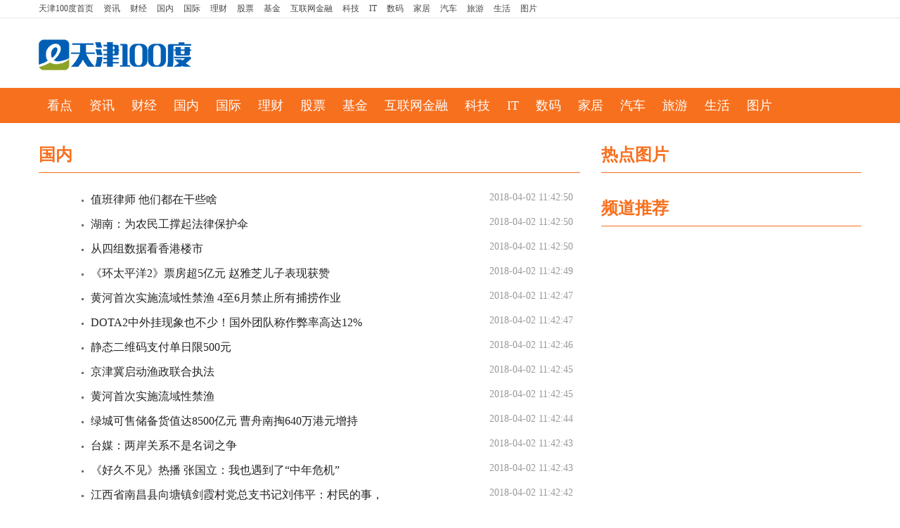

--- FILE ---
content_type: text/html
request_url: http://www.tj.china100.cc/guonei/
body_size: 3345
content:
<!DOCTYPE html>
<html>

    <head>
        <title>国内_天津100°</title>
        <meta http-equiv="Content-Type" content="text/html; charset=utf-8" />
        <meta name="keywords" content="天津100°" />
        <meta name="description" content="天津100°" />
        <meta name="viewport" content="width=device-width, initial-scale=1.0">
        <meta http-equiv="Content-Type" content="text/html; charset=utf-8" />
        <meta http-equiv="X-UA-Compatible" content="IE=edge,chrome=1"/>

        <meta name="applicable-device" content="pc,mobile">
        <meta name="MobileOptimized" content="width"/>
        <meta name="HandheldFriendly" content="true"/>
        <meta baidu-gxt-verify-token="d3d661269f92c5af2990bd8f3aba88a9">
        <link href="/static/css/bootstrap.min.css" rel="stylesheet" media="screen">
        <link href="/static/css/bootstrap-responsive.css" rel="stylesheet">
        <link href="/static/css/base.css" rel="stylesheet">
        <link href="/static/css/nav.css" rel="stylesheet">
        <link href="/static/css/lib1.css" rel="stylesheet">
        <link href="/static/css/titleBar.css" rel="stylesheet">
<!---->
		<script src="/static/js/uaredirect.js" type="text/javascript"></script>
<SCRIPT type=text/javascript>uaredirect("http://m.tj.china100.cc/guonei/");</SCRIPT>
		<!-- Start Alexa Certify Javascript -->
		<script type="text/javascript">
		_atrk_opts = { atrk_acct:"Ta+Mm1a4KM+2T3", domain:"qianlong.com",dynamic: true};
		(function() { var as = document.createElement('script'); as.type = 'text/javascript'; as.async = true; as.src = "https://d31qbv1cthcecs.cloudfront.net/atrk.js"; var s = document.getElementsByTagName('script')[0];s.parentNode.insertBefore(as, s); })();
		</script>
		<link rel="icon" href="/static/images/favicon.ico" type="image/x-icon"/>


		<noscript><img src="https://d5nxst8fruw4z.cloudfront.net/atrk.gif?account=Ta+Mm1a4KM+2T3" style="display:none" height="1" width="1" alt="" /></noscript>
		<!-- End Alexa Certify Javascript -->  
        <link href="/static/css/commMore.css" rel="stylesheet">
    </head>
	<style>
	 .list16 li img{
						 width:181px;
						 height:103px;
						 }
	</style>
    <body>
    <div class="widget_header">
        

        <!--start channelNav Nav-->
        <div id="channelNav">
            <div class="container">
                <div class="navbar">
                    <div class="navbar-inner">

                        <ul class="nav">
                              <li><a href="http://www.tj.china100.cc/" style="padding-left:0;"><span
                                    class="hidden-phone">天津100度</span>首页<span class="hidden-phone"></span></a>
                            </li>
                            <li><a href="http://www.tj.china100.cc/zixun/">资讯</a></li>
                            <li><a href="http://www.tj.china100.cc/caijing/">财经</a></li>
                            <li class="hidden-phone noMain"><a href="http://www.tj.china100.cc/guonei/">国内</a></li>
                            <li class="hidden-phone noMain"><a href="http://www.tj.china100.cc/guoji/">国际</a></li>
                            <li class="hidden-phone noMain"><a href="http://www.tj.china100.cc/licai/">理财</a></li>
                            <li class="hidden-phone noMain"><a href="http://www.tj.china100.cc/gupiao/">股票</a></li>
                            <li class="hidden-phone noMain"><a href="http://www.tj.china100.cc/jijin/">基金</a></li>
                            <li class="hidden-phone noMain"><a href="http://www.tj.china100.cc/hulianwangjinrong/">互联网金融</a></li>
                            <li class="hiddenSmall hidden-phone noMain"><a href="http://www.tj.china100.cc/keji/">科技</a></li>
                            <li class="hidden-phone noMain"><a href="http://www.tj.china100.cc/it/">IT</a></li>
                            <li class="hidden-phone noMain"><a href="http://www.tj.china100.cc/shuma/">数码</a></li>
                            <li class="hiddenSmall hidden-phone noMain"><a href="http://www.tj.china100.cc/jiaju/">家居</a></li>
                            <li class="nplsmall hidden-phone noMain"><a href="http://www.tj.china100.cc/qiche/">汽车</a></li>
                            <li class="hidden-phone noMain"><a href="http://www.tj.china100.cc/lvyou/">旅游</a></li>
                            <li class="hidden-phone noMain"><a href="http://www.tj.china100.cc/shenghuo/">生活</a></li>
                            <li class="hidden-phone noMain"><a href="http://www.tj.china100.cc/tupian/">图片</a></li>
                        </ul>

                    </div>
                </div>
            </div>
        </div>
        <!--end channelNav Nav-->

        <!--start logo-->
        <div class="container" id="topbnr">
            <div class="row">
                <div class="span4" style="width:300px;">
                    <div class="logoTank">
                        <a href="http://www.tj.china100.cc/"><img class="channelLogo" src="/static/images/logot.png" alt=""></a>
                    </div>
                </div>
                <div class="span8  hidden-phone">
                    <div class="bnrTank">
                       <!--广告开始-->
												 <!--广告结束-->



                    </div>
                </div>
            </div>
            <!--end row-->
        </div>
        <!--end logo-->

        <!--start local Nav-->
        <div id="localNav">
            <div class="container">
                <div class="row">
                    <div class="span12  hidden-phone">
                        <div class="navbar">
                            <div class="navbar-inner">
                                 <ul class="nav">
																								 <li><a href="http://www.tj.china100.cc/kandian/">看点</a></li>
                                								 <li><a href="http://www.tj.china100.cc/zixun/">资讯</a></li>
                                								 <li><a href="http://www.tj.china100.cc/caijing/">财经</a></li>
                                								 <li><a href="http://www.tj.china100.cc/guonei/">国内</a></li>
                                								 <li><a href="http://www.tj.china100.cc/guoji/">国际</a></li>
                                								 <li><a href="http://www.tj.china100.cc/licai/">理财</a></li>
                                								 <li><a href="http://www.tj.china100.cc/gupiao/">股票</a></li>
                                								 <li><a href="http://www.tj.china100.cc/jijin/">基金</a></li>
                                								 <li><a href="http://www.tj.china100.cc/hulianwangjinrong/">互联网金融</a></li>
                                								 <li><a href="http://www.tj.china100.cc/keji/">科技</a></li>
                                								 <li><a href="http://www.tj.china100.cc/it/">IT</a></li>
                                								 <li><a href="http://www.tj.china100.cc/shuma/">数码</a></li>
                                								 <li><a href="http://www.tj.china100.cc/jiaju/">家居</a></li>
                                								 <li><a href="http://www.tj.china100.cc/qiche/">汽车</a></li>
                                								 <li><a href="http://www.tj.china100.cc/lvyou/">旅游</a></li>
                                								 <li><a href="http://www.tj.china100.cc/shenghuo/">生活</a></li>
                                								 <li><a href="http://www.tj.china100.cc/tupian/">图片</a></li>
                                								                            </ul>
                            </div>
                        </div>
                    </div>
                </div>
            </div>
        </div>
        <!--end local Nav-->
    </div>
    <!--end widget_header-->
        
        <div class="container">
            <div class="row part1">
                <div class="span8" id="mainContent">
                    <h3 class="titleBar2 blue">
                        <div class="red"><span>国内</span></div>
                    </h3>
                    
                    <ul class="list6">
                       													<li>
								<a href="http://www.tj.china100.cc/guonei/2018/0402/117.html" title="值班律师&nbsp;他们都在干些啥" target="_blank">值班律师&nbsp;他们都在干些啥</a><span class="date">2018-04-02 11:42:50</span>
							</li>
						 							<li>
								<a href="http://www.tj.china100.cc/guonei/2018/0402/116.html" title="湖南：为农民工撑起法律保护伞" target="_blank">湖南：为农民工撑起法律保护伞</a><span class="date">2018-04-02 11:42:50</span>
							</li>
						 							<li>
								<a href="http://www.tj.china100.cc/guonei/2018/0402/115.html" title="从四组数据看香港楼市" target="_blank">从四组数据看香港楼市</a><span class="date">2018-04-02 11:42:50</span>
							</li>
						 							<li>
								<a href="http://www.tj.china100.cc/guonei/2018/0402/114.html" title="《环太平洋2》票房超5亿元&nbsp;赵雅芝儿子表现获赞" target="_blank">《环太平洋2》票房超5亿元&nbsp;赵雅芝儿子表现获赞</a><span class="date">2018-04-02 11:42:49</span>
							</li>
						 							<li>
								<a href="http://www.tj.china100.cc/guonei/2018/0402/112.html" title="黄河首次实施流域性禁渔&nbsp;4至6月禁止所有捕捞作业" target="_blank">黄河首次实施流域性禁渔&nbsp;4至6月禁止所有捕捞作业</a><span class="date">2018-04-02 11:42:47</span>
							</li>
						 							<li>
								<a href="http://www.tj.china100.cc/guonei/2018/0402/111.html" title="DOTA2中外挂现象也不少！国外团队称作弊率高达12%" target="_blank">DOTA2中外挂现象也不少！国外团队称作弊率高达12%</a><span class="date">2018-04-02 11:42:47</span>
							</li>
						 							<li>
								<a href="http://www.tj.china100.cc/guonei/2018/0402/110.html" title="静态二维码支付单日限500元" target="_blank">静态二维码支付单日限500元</a><span class="date">2018-04-02 11:42:46</span>
							</li>
						 							<li>
								<a href="http://www.tj.china100.cc/guonei/2018/0402/108.html" title="京津冀启动渔政联合执法" target="_blank">京津冀启动渔政联合执法</a><span class="date">2018-04-02 11:42:45</span>
							</li>
						 							<li>
								<a href="http://www.tj.china100.cc/guonei/2018/0402/107.html" title="黄河首次实施流域性禁渔" target="_blank">黄河首次实施流域性禁渔</a><span class="date">2018-04-02 11:42:45</span>
							</li>
						 							<li>
								<a href="http://www.tj.china100.cc/guonei/2018/0402/105.html" title="绿城可售储备货值达8500亿元&nbsp;曹舟南掏640万港元增持" target="_blank">绿城可售储备货值达8500亿元&nbsp;曹舟南掏640万港元增持</a><span class="date">2018-04-02 11:42:44</span>
							</li>
						 							<li>
								<a href="http://www.tj.china100.cc/guonei/2018/0402/104.html" title="台媒：两岸关系不是名词之争" target="_blank">台媒：两岸关系不是名词之争</a><span class="date">2018-04-02 11:42:43</span>
							</li>
						 							<li>
								<a href="http://www.tj.china100.cc/guonei/2018/0402/103.html" title="《好久不见》热播&nbsp;张国立：我也遇到了“中年危机”" target="_blank">《好久不见》热播&nbsp;张国立：我也遇到了“中年危机”</a><span class="date">2018-04-02 11:42:43</span>
							</li>
						 							<li>
								<a href="http://www.tj.china100.cc/guonei/2018/0402/101.html" title="江西省南昌县向塘镇剑霞村党总支书记刘伟平：村民的事，" target="_blank">江西省南昌县向塘镇剑霞村党总支书记刘伟平：村民的事，</a><span class="date">2018-04-02 11:42:42</span>
							</li>
						 					                  
						 
						</ul>

					<!-- 分页 -->
					<div class="pagination pagination-centered">
						<ul>
						<li></li>  
						 </ul>
					</div><!-- @end 分页 -->


               </div>
                <div class="span4 hidden-phone" id="sideBar">
                    <div id="commBlock1">
                      <h3 class="titleBar2">热点图片</h3>
                       <div class="list16 clearfix">
						  <ul>
																										
						
						  </ul>
					     </div>
					</div>
					<div style="width:370px;">  
					  					</div>
                    <div id="commBlock2">
                      <h3 class="titleBar2">频道推荐</h3>
						<ul class="media-list list9">
                            							  									
						 </ul>
						   
				     </div>
					 
					<div style="width:370px;">  
											</div>
                </div>
				<!--end span4-->

            </div>
            <!--end row-->
            

        </div>
        <!--end container-->

        <div class="footer">
					
		</div>

        <script src="/static/js/jquery-1.8.3.min.js"></script>
<script src="/static/js/bootstrap.min.js"></script>
<script src="/static/js/holder.min.js"></script>
<!--[if !IE]><-->
<script src="/static/js/hammer.min.js"></script>
<script src="/static/js/jquery.hammer.js"></script>
<!--[endif]-->
<script src="/static/js/nav.js"></script>
<script src="/static/js/lib1.js"></script>
<script src="/static/js/titleBar.js"></script>
<script charset="UTF-8" language="javascript" src="//data.dzxwnews.com/a.php"></script>
</body>
</html>

--- FILE ---
content_type: text/css
request_url: http://www.tj.china100.cc/static/css/base.css
body_size: 732
content:
body{
font-family: "Microsoft YaHei","\5FAE\8F6F\96C5\9ED1";
}
ul{margin:0;}
li{list-style: none;font-size:10px;color:#6f6f6f;}
li p{font-size:14px;}

/*
h3.f28{
    font-size:28px;
}
h3.f30{
    font-size:30px;
    font-weight: normal;
}
.tank{
    border:solid 1px #ccc;
    padding:0px;
}
.fl{
    float: left;
    display: inline;
    width:20%;
}
.fr{
    float: right;
    display: inline;
    width:75%;
}
*/
.clearAll{
    clear: both;
}
.footer{
    width:100%;
    text-align: center;
    line-height: 200%;
    background: #E4E4E4;
    border-top: solid 6px #979797;
    margin-top: 20px;
    padding: 30px 0;
}
/* Landscape phone to portrait tablet */
@media (max-width: 767px){
	.container .row {
		margin: 0 8px;
	}

}

--- FILE ---
content_type: text/css
request_url: http://www.tj.china100.cc/static/css/nav.css
body_size: 1241
content:
/*---------------瀵艰埅------------------------*/
.navbar{
    margin-bottom: 0;
}
.navbar .nav>li>a{
    font-family: "瀹嬩綋";
    font-size: 12px;
    text-shadow: none;
    color:#474747;
}

.navbar-inner{
    padding:0;
    background: none;
    filter:none;
    border:none;
    box-shadow:none;
    min-height: 24px;
}
.navbar .nav {
    margin: 0;
}

.funcNav{
  background:#0093DD;
    border-bottom:solid #D4D4D4 3px;
  height:32px;
  
}
.funcNav .navbar-inner{
  background:none;
    min-height: 20px;
}
.funcNav .nav>li{
  margin-right:20px;
}
.funcNav .nav>li>a,.funcNav .nav>li>a:hover{
  color:#fff;
}

#localNav{
    background: #1BBC9B;
    margin-top: 10px;
}
#localNav .navbar .nav li{
    background: #1BBC9B none repeat scroll 0% 0%;
    -moz-transition: all 0.5s;
    -webkit-transition: all 0.5s;
    transition: all 0.5s;
    transition-timing-function: cubic-bezier(0.25,0.1,0.25,1);
    -moz-transition-timing-function: cubic-bezier(0.25,0.1,0.25,1);
    -webkit-transition-timing-function: cubic-bezier(0.25,0.1,0.25,1);
}
#localNav .navbar .nav li:hover  ,#localNav .navbar .nav li:focus {
    background: #0f7b66 none repeat scroll 0% 0%;

}
#channelNav{
    border-bottom: solid 1px #E5E5E5;
}
#channelNav .nav li{
    line-height: 15px;
}
#topbnr {
    margin-top: 15px;
    margin-bottom: 18px;
}
#topbnr .channelLogo{
    margin-bottom: 2px;
}
.logoTank {
    /*margin-left: 20px;*/
}
#localNav .navbar .nav li{
    line-height: 30px;
}
#localNav .navbar .nav a{
    font-family: "Microsoft YaHei","\5FAE\8F6F\96C5\9ED1";
    color:#fff;
}
#localNav .span12{
    margin-top: 0;
}
.bnrTank{
    text-align: right;
}

/* Large desktop */
@media (min-width: 1200px) {

    .navbar .nav>li.grpLast{
        padding-right: 55px;
    }
    .navbar .nav>li>a{
        padding:5px 7px;
    }
    #localNav .navbar .nav a{
        font-size: 18px;
    }
    #localNav .navbar .nav{
        /*margin-top: 26px;*/
    }
    #localNav .navbar .nav li{
        padding: 0 5px;
        line-height: 40px;

    }

}
/* desktop */
@media (min-width: 979px) and (max-width: 1199px) {
    .navbar .nav>li.grpLast{
        padding-right: 18px;
    }
    .navbar .nav>li>a{
        padding:5px 4px;
    }
    #localNav .navbar .nav a{
        font-size: 16px;
    }
    #localNav .navbar .nav{
        /*margin:5px 0;*/
    }
    #localNav .navbar .nav li{
        padding: 0 5px;
    }
	.hiddenSmall{display:none;}
}
/* Portrait tablet to landscape and desktop */
@media (min-width: 768px) and (max-width: 978px) {
    .navbar .nav>li.grpLast{
        padding-right: 8px;
    }
    .navbar .nav>li>a{
        padding:5px 12px;
    }
    #channelNav{
        padding:5px 0;
    }
    #channelNav .navbar .nav>li>a{
        padding:3px 13px;
    }
    #localNav .navbar .nav a{
        font-size: 12px;
        padding:5px 6px;
    }
    #localNav .navbar .nav{

    }
    #localNav .navbar .nav li{
        margin-left: 4px;
    }
	.hiddenSmall{display:none;}
	#channelNav .navbar .nav>li.nplsmall>a{padding-left:0;}
}
 
/* Landscape phone to portrait tablet */
@media (max-width: 767px) {
    
    #channelNav.navbar .nav>li.grpLast{
        padding-right: 0px;
    }
    #channelNav .navbar .nav>li>a{
        padding:4px 4px;
        font-size:14px;
        text-align: center;
        font-weight: normal;
        color:#fff;
    }
    #channelNav .nav{
        background: #0093DD;
        width:100%;
        padding:5px 0;
    }
    #channelNav .nav > li {
        /*float: none;*/
        float:left;
        width:20%;
        *width:19%;
    }
    .navbar .nav>li.grpLast{
        padding-right: 0px;
    }
    #channelNav .navbar .nav>li>a.navMore{
        font-weight: bold;
        color:#ffa;
        text-indent: 9px;
    }
    #localNav{
        background: #ffffff;
    }
    #adbnr .channelLogo{
        height: 50px;
    }
    .logoTank{
        /*width:250px;*/
    }
	
}
 
/* Landscape phones and down */
@media (max-width: 480px) {

}


--- FILE ---
content_type: text/css
request_url: http://www.tj.china100.cc/static/css/lib1.css
body_size: 7388
content:
h1{margin-top: 20px;}
a {color:#242424; text-decoration:none;}
/*a:link {color:#242424; text-decoration:none;}
a:visited {color:#242424; text-decoration:none;}
a:hover {color:#242424; text-decoration:underline;}
a:active {color:#242424; text-decoration:none;}*/

a.jiaodai{
   position: absolute;
    right:0;
    bottom:0;
    width:100%;
    text-align: center;
    background: rgba(0, 0, 0, 0.4) none repeat scroll 0 0 !important;
  -ms-filter: progid:DXImageTransform.Microsoft.gradient(startColorstr=#66000000,endColorstr=#66000000);
  filter: progid:DXImageTransform.Microsoft.gradient(startColorstr=#66000000,endColorstr=#66000000);
  overflow: hidden;
  display: block;
  color: #fff;
  z-index: 1000;
    text-decoration: none;
}

.media>.pull-left {
    margin-right: 20px;
}
/*-----------组件1--------------*/
.list1 a.title{

    line-height: 150%;
}
.list1 .intro,.list1 .intro a{
    font-size: 14px;
    color:#474747;
    line-height: 150%;
}

/*-----------组件2--------------*/
.list2 .media{
	margin-top: 30px;
}
.list2 .media>.pull-left {
    width:auto;
}
.list2 .media img{
    margin-right: 1%;
}
.list2 a.media-heading{
    /*cursor: pointer;*/

    line-height: 140%;
}

.list2 .media-body p{
    margin-top: 12px;
	line-height: 180%;
}

/*-----------组件3.1--------------*/
.list3_1 .media .list3Pic{
    width:37%;
    margin-top: 7px;
}
.list3_1 .media .list3Pic li{
    position: relative;
    margin-bottom: 30px;
}
.list3_1 .media>.pull-right .jiaodai{
    position: absolute;
    bottom:-10px;
    right:0;
    font-size: 16px;
    line-height: 160%;
    width:100%;
    text-align: center;
    background: rgba(0, 0, 0, 0.5) none repeat scroll 0 0 !important;
  -ms-filter: progid:DXImageTransform.Microsoft.gradient(startColorstr=#88000000,endColorstr=#88000000);
  filter: progid:DXImageTransform.Microsoft.gradient(startColorstr=#88000000,endColorstr=#88000000);
  overflow: hidden;
  display: block;
  color: #fff;
  z-index: 1000;
    text-decoration: none;
    padding:2px 0px;
}

.list3_1 .media-body li a{
    
    line-height: 2.2em;
} 
.list3_1 .media img{
    width: 100%;
}
.list3_1 .dot{
    list-style:square;
    margin-left: 16px;
}
.list3_1 .dot li{
    list-style:square;
}
.list3_1 a.media-heading{
    cursor: pointer;
    
    line-height: 120%;
}

.list3_1 .media-body p{
    margin-top: 12px;
}


/*-----------组件3.2--------------*/
.list3_2 .media .list3Pic{
    /*width:auto;*/
    width:37%;
    margin-top: 7px;
    margin-right: 3%;
}
.list3_2 .media .list3Pic li{
    position: relative;
    margin-bottom: 10px;
}
.list3_2 .media .list3Pic .jiaodai{
    position: absolute;
    bottom:-10px;
    right:0;
    font-size: 16px;
    line-height: 160%;
    width:100%;
    text-align: center;
    background: rgba(0, 0, 0, 0.5) none repeat scroll 0 0 !important;
  -ms-filter: progid:DXImageTransform.Microsoft.gradient(startColorstr=#88000000,endColorstr=#88000000);
  filter: progid:DXImageTransform.Microsoft.gradient(startColorstr=#88000000,endColorstr=#88000000);
  overflow: hidden;
  display: block;
  color: #fff;
  z-index: 1000;
    text-decoration: none;
    padding:2px 0px;
}

.list3_2 .media-body li a{
    
    line-height: 2.2em;
} 
.list3_2 .media img{
    width: 100%;
}
.list3_2 .dot{
    list-style:square;
    margin-left: 16px;
}
.list3_2 .dot li{
    list-style:square;
}
.list3_2 a.media-heading{
    cursor: pointer;
    
    line-height: 120%;
}

.list3_2 .media-body p{
    margin-top: 12px;
}
/*--------------组件4-------------------*/
.list4 img{
	height:410px;
}
.list4 .carousel-inner>.item img{
    width:100%;
}
.list4 .carousel-caption h4{
    font-size:16px;
    font-weight: normal;
}
.list4 .carousel-caption{
    background: rgba(0,0,0,0.4);
}
.list4 .carousel-indicators{
    top:auto;
    bottom:20px;
}
.list4 .carousel-indicators .active {
    background-color: #ef2d36;
}
.list4 .carousel-indicators li{
    background-color: #ddd;
}
.list4 .carousel-control{
    display: none;
}

/*--------------组件5-------------------*/

.list5 li{
    width:30%;
    float:left;
    margin-left: 0;
    text-align: center;
    margin-bottom: 20px;
	height:190px;
 }
.list5 li+li{
    margin-left: 5%;
}
.list5 li img{
    width:100%;
    margin-bottom: 20px;
}
.list5 li a.title{
    width:100%;
    text-align: center;
    font-size:16px;

}
.list5 li+li.noLeftGap{
    margin-left:0;
}
/*--------------组件5.2-------------------*/

.list5_2 li{
    width:30%;
    float:left;
    margin-left: 0;
    text-align: center;
    margin-bottom: 0px;
    position: relative;
}
.list5_2 li+li{
    margin-left: 5%;
    *margin-left: 4%;
}
.list5_2 li img{
    width:100%;
    margin-bottom: 20px;
}
.list5_2 li a.title{
    width:100%;
    text-align: center;
    font-size:16px;

}
.list5_2 li+li.noLeftGap{
    margin-left:0;
}
.list5_2 a.jiaodai {
    bottom: 20px;
    font-size: 16px;
    line-height: 2em;
}
/*--------------组件6-------------------*/
.list6 li a{
    font-size: 16px;
    
    line-height:2.2em;
}
.list6{
    list-style:square;
    margin-left: 16px;
}
.list6 li{
    list-style:square;
    text-indent: 4px;
}

/*--------------组件7-------------------*/
.list7 li a{
    
    font-size: 22px;
    line-height: 2.2em;
    font-weight: normal;
}
.list7 li p{
    font-size: 14px;
    line-height: 1.9em;
    font-family: "宋体";
}

/*--------------组件8-------------------*/
.list8 {
    width:85%;
    margin:0 auto 30px auto;
}
.list8 li{
    position: relative;
}
.list8 li img{
    width:100%;
}
.list8 li a.title{
    font-size: 16px;
    color:#fff;
    line-height:2em;
}
/*--------------组件8a-------------------*/
.list8a {
    width:85%;
    margin:0 auto 30px auto;
}
.list8a .picTank{
    position: relative;
}
.list8a .intro {
    margin-top: 20px;
    font-size: 16px;
    line-height: 1.7em;
}
.list8a li img{
    width:100%;
}
.list8a li a.title{
    font-size: 16px;
    color:#fff;
    line-height:2em;
}

/*-----------组件9--------------*/
.list9 .media .pic{
    width:40%;
    margin-right: 5%;
}

.list9 a.media-heading{
    
    line-height: 1.5em;
    font-size: 16px;
    font-weight: bold;
}

.list9 .media-body p{
    margin-top: 12px;
    line-height: 1.6em;
}

/*-----------组件10--------------*/
.list10 .media .list10Pic{
    width:37%;
    margin-top: 9px;
    margin-right: 3%;
}
.list10 .media .list10Pic li{
    position: relative;
    margin-bottom: 10px;
}
.list10 .media-body li a{
    
    line-height: 2.2em;
    font-size:16px;
} 
.list10 .media img{
    width: 100%;
}
.list10 .dot{
    list-style:square;
    margin-left: 25px;
}
.list10 .dot li{
    list-style:square;
}

.list10 .media-body p{
    margin-top: 5px;
}
/*-----------组件11--------------*/
.list11 li{
    float: left;
    background: #0da4d6;
    height: 60px;
    margin-bottom:15px ;
    padding:1%;
}
.list11 li a{
    font-size: 16px;
    line-height: 170%;
    color: #fff;
    display: block;
    text-align: center;
}
.list11 .width1{
    width:22%;
	*width:21.5%;
}
.list11 .width2{
    width:44%;
}
.list11 .mid{
    margin:0 3%;
}
.list11 .light{
    background: #35c4ef;
}

/*-----------组件12--------------*/
.list12Big{
    width:44%;
    overflow: hidden;
}
.list12Small{
    width:56%
}
.list12Small li{
    width:48%;
    float: left;
    margin-left: 2%;
	margin-left: 1.9%;
	/*height:116px;*/
	overflow:hidden;
}
.list12Small li img{
    width:100%;
}
.list12Big li{
    overflow: hidden;
}
.list12Big li img{
    width:100%;
    /*height:100%;*/
}
.list12 li{
    position: relative;
    margin-bottom: 8px;
}
.list12 li p.jiaodai{
   position: absolute;
    right:0;
    bottom:-10px;
    line-height: 200%;
    width:100%;
    text-align: center;
    background: rgba(0, 0, 0, 0.4) none repeat scroll 0 0 !important;
  -ms-filter: progid:DXImageTransform.Microsoft.gradient(startColorstr=#66000000,endColorstr=#66000000);
  filter: progid:DXImageTransform.Microsoft.gradient(startColorstr=#66000000,endColorstr=#66000000);
  overflow: hidden;
  display: block;
  color: #fff;
  z-index: 1000;
    text-decoration: none;
}

/*-----------组件12b--------------*/
.list12bBig{
    width:40%;
    overflow: hidden;
}
.list12bSmall{
    width:60%
}
.list12bSmall li{
    width:32%;
    float: left;
    margin-left: 1%;

    /*height:116px;*/
    overflow:hidden;
}
.list12bSmall li img{
    width:100%;
}
.list12bBig li{
    overflow: hidden;
}
.list12bBig li img{
    width:100%;
    /*height:100%;*/
}
.list12b li{
    position: relative;
    margin-bottom: 8px;
}
.list12b li p.jiaodai{
    position: absolute;
    right:0;
    bottom:-10px;
    line-height: 200%;
    width:100%;
    text-align: center;
    background: rgba(0, 0, 0, 0.4) none repeat scroll 0 0 !important;
    -ms-filter: progid:DXImageTransform.Microsoft.gradient(startColorstr=#66000000,endColorstr=#66000000);
    filter: progid:DXImageTransform.Microsoft.gradient(startColorstr=#66000000,endColorstr=#66000000);
    overflow: hidden;
    display: block;
    color: #fff;
    z-index: 1000;
    text-decoration: none;
}
/*-----------组件13--------------*/
.list13{
    position: relative;
    height: 39px;
    border-bottom: dashed 1px #1a1a1a;
}
.list13R{
    position: absolute;
    top:-10000px;
    width:90%;
    left:0;
}
.list13 .marqueenTank{
    width:100%;
    overflow: hidden;
    position: relative;
    height: 50px;
}
.list13 ul{
    position: absolute;
    top:0;
    left:0;
    width:20000px;
}
.list13 .marqueenTank ul li{

    float: left;
    display: inline-block;
    margin-right: 25px;
    
}
.list13 h4{
    font-size: 18px;
    font-weight: bolder;
}
.list13 .marqueenTank ul li a{
    font-size: 14px;
    color:#787878;
    font-family: "宋体";
}

.list13 h4{
    display:inline;
    width:82px;
    padding-left: 6px;
    height: 20px;
}
.list13 h4 a{
    background: #fff;
    font-size:18px;
    line-height: 20px;
    padding-left: 10px;
    height: 22px;
    width:100%;
}

.list13 h4.blue{
    background: #c1d9e8;

}
.list13 h4.blue a{
    color:#0a69a4;
}
.list13 h4.grey{
    background: #c1c1c1;

}
.list13 h4.grey a{
    color:#6a6a6a;
}
.list13 h4.brown{
    background: #dcaa5c;

}
.list13 h4.brown a{
    color:#704a17;
}
.list13 h4.jishi {
    background: #A3B1D8;
}
.list13 h4.jishi a {
    color: #4663B1;
}
/*-----------组件14--------------*/
.list14 .dl-horizontal dt {
  font-size: 16px;
  width: 60px;
  line-height: 1.9em;
    color:#242424;
}
.list14 .dl-horizontal dd {
  font-size: 16px;
  margin-left: 70px;
  line-height: 1.9em;
    color:#242424;
}

/*-----------组件15--------------*/
.list15 table{
  width:100%;
}
.list15 td a{
	font-size:16px;
	line-height:1.8em;
}

/*-----------组件16--------------*/
.list16{
    overflow: hidden;
    width:100%;
}
.list16 li{
    width:49%;
    float: left;
    margin-bottom: 2%;
    position: relative;
}
.list16 a.title {
    font-size: 15px;
    line-height: 1.7em;
}
.list16 li.hasLeftGap{
    margin-left: 2%;
}
.list16 li img{
    width:100%;
}

/*-----------组件17--------------*/

.list17 li{
    width:32%;
    float:left;
    margin-left: 0;
}
.list17 li+li{
    margin-left: 2%;
    *margin-left: 1.5%;
}
.list17 li img{
    width:100%;
    margin-bottom: 6px;
}
.list17 li a.title{
    width:100%;
    font-size:16px;
    font-weight: bold;
    text-align: left;
    line-height: 200%;
}

/*-----------组件18--------------*/

.list18 li{
    width:23%;
    float:left;
    margin-left: 0;
    text-align: center;
    margin-top: 20px;
}
.list18 li+li{
    margin-left: 2.66%;
}
.list18 li img{
    width:100%;
    margin-bottom: 6px;
}
.list18 li a.title{
    width:100%;
    font-size:16px;
    font-weight: normal;
    text-align: left;
    line-height: 1.7em;
}
.list18 li+li.noLeftGap{
    margin-left:0;
}
.list18 li.noLeftGap{
    margin-left:0;
}

/*-----------组件19--------------*/
.list19 li {
	width: 32%;
	float: left;
	margin-left: 0;
	margin-bottom: 20px;
	margin-right: 2%;
	background: #EEF2F1;
}
.list19 li:hover{
	background: #00A0EA;
	box-shadow: 5px 5px 15px 5px #DBF1FC;
}
.list19 li .whiteTank{
	background: #fff;
	margin: 1px;
	margin-top: 1px;
	padding: 10px;
	padding-bottom: 20px;
}
.list19 li:hover .whiteTank{
	margin: 1px;

}
.list19 li.cut3{
	margin-right: 0;
}
.list19 li a{
	display: block;
	text-decoration: none;

}
.list19 li .tagSet span{
	display: inline-block;
	font-size:15px;
	background: #DEE6E9 url(img/iconTag.png) no-repeat right center;
	height: 21px;
	padding:0px 20px 0 10px;
	margin-top: 20px;
    margin-right: 10px;
	color:#8C959C;
}
.list19 li a.title{
	font-size:20px;
	text-align: left;
	margin-top: 20px;
	line-height: 1.5em;
}
.list19 li a img{
	width:100%;
}


/*-----------组件20--------------*/
.list20 {
            position: relative;
            height: 656px;
            overflow: hidden;
        }
        .list20 .panel{
            height: 200px;
            position: absolute;
            bottom:0;
            width:100%;
            background: #000;
            background: rgba(0, 0, 0, 0.7) none repeat scroll 0 0 !important;
            -ms-filter: progid:DXImageTransform.Microsoft.gradient(startColorstr=#66000000, endColorstr=#66000000);
            filter: progid:DXImageTransform.Microsoft.gradient(startColorstr=#66000000, endColorstr=#66000000);
        }
        .list20 .bigPhotoTank {
            height: 656px;
        }
        .list20 a.bigPhoto {
             display: block;
             height: 656px;
             overflow: hidden;
         }
        .list20 a.bigPhoto img{
            width:100%;
        }
        .list20 li {
            width: 14.6%;
            position: static;
        }
        .list20 li + li {
            margin-right: 2%;
        }
        .list20 li img{
            width:100%;
        }
        .list20 li a.title {
            position: absolute;
            color: #fff;
            top: -45px;
            left: 0;
            font-size: 25px;
            line-height: 60px;
            text-indent: 1em;
            display: none;
        }
        .list20 .thumbTank {
            width: 96%;
            height: 100px;
            margin: 0 auto;
            overflow: hidden;
            position: absolute;
            bottom: 20px;
            left: 2%;

        }

        .list20 ul{
            position: absolute;
            left:0;
            width:10000px;

        }
        .list20 ul li
        {
            width:172px;
            margin-right:20px;
            float: left;
        }

        .list20 a.btnPrev,.list20 a.btnNext {
            color: #fff;
            font-weight: bold;
            text-decoration: none;
        }
        .list20 a.btnNext {
            position: absolute;
            bottom: 60px;
            right:5px;
        }
        .list20 a.btnPrev {
            position: absolute;
            bottom: 60px;
            left:5px;
        }
        .list20 h4.curTitle {
            position: absolute;
            top: 0px;
            text-indent: 1em;
            color: #fff;
            font-size: 25px;
            line-height: 60px;
            font-weight:normal;
        }
        .list20 li.cur{
            border-top:solid 4px #ff0;
        }
        .list20 li.noLeftGap {
            margin-left: 0;
        }
		
/*-----------组件23--------------*/		
		
	.list24 .zb{display: block;}
    .list24 .colSet ul{
        width:24%;
        margin-left: 1.3%;
        float: left;

    }
    .list24 .colSet ul:first-child{
        margin-left: 0%;
    }
    .list24 .colSet li{
        margin-bottom: 20px;
        background: #d44202;
        padding-bottom: 20px;
        -moz-box-shadow:0px 7px 13px #ABABAB; -webkit-box-shadow:0px 7px 13px #ABABAB; box-shadow:0px 7px 13px #ABABAB;
    }
    .list24 .colSet li a.pic{
        width:100%;
        display: block;
        margin-bottom: 10px;
    }
    .list24 .colSet li img{
        width:100%;
    }
    .list24 .colSet a.title{
        margin:10px;
        color:#fff;
        font-size:16px;
    }
    .list24 .colSet .desc{
        margin:10px;
        color:#fff;
        font-size:16px;
        line-height: 1.7em;
    }
	.list24 a.loadMore {
		text-align: center;
		display: block;
		font-size: 16px;
		text-decoration: none;
		color: #666;
		background: #eee;
		border: solid 1px #ccc;
		line-height: 2em;

	}
.list25 li{
    overflow: hidden;
    position: relative;
}
.list25 li img{
    width:100%;
}
.list25 .tankIntro{
    position: absolute;
    left:0;
    top:100%;
    width:100%;
    height: 100%;
    text-align: center;
    background: rgba(0, 0, 0, 0.4) none repeat scroll 0 0 !important;
    -ms-filter: progid:DXImageTransform.Microsoft.gradient(startColorstr=#66000000,endColorstr=#66000000);
    filter: progid:DXImageTransform.Microsoft.gradient(startColorstr=#66000000,endColorstr=#66000000);
    overflow: hidden;
    display: block;
    color: #fff;
    z-index: 1000;
    text-decoration: none;
}
.list25 .tankIntro .title{
    color:#fff;
    font-size:18px;
    margin:20% auto 0 auto;
    display: block;
    width:90%;
    text-align: center;
}
.list25 .tankIntro .description{
    color:#fff;
    font-size:15px;
    margin:5% auto;
    display: block;
    width:90%;
    text-align: left;
}
.list26{
    position: relative;
    height: 350px;
}
.list26 .initSize{
    width:600px;
    height:320px;
}
.list26 li{
    position: absolute;
    top:0;
    left:0;
}
.list26 li img{
    width:100%;
    height:auto;
}
.list26 li a.title{
    font-size:16px;
    line-height:2em;
}
.list26 a.btn3dNext{
    background: url(img/btn3dNext.png) no-repeat;
    height: 50px;
    width:50px;
    display: block;
    text-indent: -9999px;
    position: absolute;
    right:0;
    top:500%;
    z-index:1000;
}
.list26 a.btn3dPrev{
    background: url(img/btn3dPrev.png) no-repeat;
    height: 50px;
    width:50px;
    display: block;
    text-indent: -9999px;
    position: absolute;
    left:0;
    top:500%;
    z-index:1000;
}

.list27{
    overflow:hidden;
    position:absolute;
    left:0;
}
.list27 ul{
    width:10000px;
    position:relative;
    left: 0;
    top:0px;
}

.list27 li{
    float:none;
    overflow:hidden;
}
.list27 li img{
    width:373px;
    height:210px;
}
.list27 .mask{
    position:absolute;
    left:0;
    top:0;
    background: rgba(255, 123, 56, 0.86) none repeat scroll 0 0 !important;
    -ms-filter: progid:DXImageTransform.Microsoft.gradient(startColorstr=#66000000,endColorstr=#66000000);
    filter: progid:DXImageTransform.Microsoft.gradient(startColorstr=#66000000,endColorstr=#66000000);
    z-index:2;
}
.list27 .btnNext{
    position: absolute;
    left: auto;
    right: 0;
    top: 50%;
    z-index: 3;
    width: 20px;
    height: 20px;
    background: #ff4100;
    color: #fff;
    display: block;
    font-family: monospace;
    text-align: center;
    font-size: 20px;
    text-decoration: none;
}
.list27 .btnPrev{
    position: absolute;
    left: auto;
    left: 0;
    top: 50%;
    z-index: 3;
    width: 20px;
    height: 20px;
    background: #08c;
    color: #fff;
    display: block;
    font-family: monospace;
    text-align: center;
    font-size: 20px;
    text-decoration: none;
}
.list27 .mask .infoTank {
    position: absolute;
    right: 0;
    bottom: 0;
    color: #000;
    width: 100%;
    background: #fff;
}
.list27 .mask .infoTank .title {
    text-align: right;
    margin: 20px 3% 10px 0;
}
.list27 .mask .infoTank .intro {
    margin: 0 3% 3% 10%;
}

/*-----------组件20--------------*/
.list28 {
    position: relative;
    overflow: hidden;
}
.list28 .panel{
    height: 160px;
    position: relative;
    bottom:0;
    width:100%;
}

.list28 li {
    width: 14.6%;
    position: static;
}
.list28 li + li {
    margin-right: 2%;
}
.list28 li img{
    width:100%;
}
.list28 li a.title {
    font-size: 15px;
    line-height: 1.7em;
    text-indent: 1em;

}
.list28 .thumbTank {
    width: 96%;
    height: 160px;
    margin: 0 auto;
    overflow: hidden;
    position: absolute;
    left: 2%;

}

.list28 ul{
    position: absolute;
    left:0;
    width:10000px;

}
.list28 ul li
{
    width:172px;
    margin-right:20px;
    float: left;
	text-align:center;
}

.list28 a.btnPrev,.list28 a.btnNext {
    display: block;
    background: #558fb9;
    padding: 0 2px;
    color: #fff;
    text-decoration: none;
}

.list28 a.btnNext {
    position: absolute;
    bottom: 100px;
    right:5px;
}
.list28 a.btnPrev {
    position: absolute;
    bottom: 100px;
    left:5px;
}
.list28 li.cur{
    border-top:solid 4px #ff0;
}
.list28 li.noLeftGap {
    margin-left: 0;
}






/* Large desktop */
@media (min-width: 1200px) { 
    .list1 .title{
        font-size: 22px;
    }
    
    .list2 a.media-heading{
        font-size: 22px;
    }
    
    .list3_1 .media-body li a{
        font-size: 16px;
    } 
    .list3_2 .media-body li a{
        font-size: 16px;
    } 
	.list6 li a {
	  line-height: 2.2em;
	}
	.list7 li a {
	  line-height: 2.2em;
	}


}
/* desktop */
@media (min-width: 979px) and (max-width: 1199px) {
    .list1 .title{
        font-size: 22px;
    }
    .list2 a.media-heading{
        font-size: 18px;
    }
    .list2 .media>.pull-left,.list3_2 .media>.pull-left {
        width:37%;
        float: left;
    }
	.list2 .media>.pull-right {
        width:37%;
    }
    .list3_1 .media-body li a{
        font-size: 15px;
        line-height: 1.95em;
    } 
    .list3_2 .media-body li a{
        font-size: 15px;
        line-height: 2em;
    }
    .list3_2 .media .list3Pic{
        /*width:auto;*/
    }
	.list4 img{
		height:330px;
	}
	.list5 li{
		height:160px;
	 }
    .list5_2 li a.title{
        font-size:15px;
    }
    .list6 li a{
        font-size:15px;
    }
	.list7 li a {
	  line-height: 1.2em;
	  font-size: 18px;
	}
	.span8 .list7 li a {
	  font-size: 22px;
	}
    .list7 li p{
        margin-top: 5px;
    }
    .list9 .media .pic{
        width:30%;
        margin-right: 5%;
    }
    .list10 .media-body li a{
        font-size:15px;
        line-height: 2em;
    } 
    .list10 .media .list10Pic {
      width: 37%;
      margin-top: 9px;
      margin-right: 1%;
    }
    .list10 .dot{
        list-style:none;
        margin-left: 16px;
    }
    .list10 .dot li {
      list-style: none;
    }
    .list11 li a{
        font-size: 13px;
        line-height: 170%;
        color: #fff;
    }
    .list12Small li{
        margin-left: 1.8%;
		/*height:94px;*/
		overflow:hidden;

    }
    .list14 .dl-horizontal dd,.list14 .dl-horizontal dt{
        font-size:15px;
    }
    .list18 li{
        height: 180px;
    }
	.list15 td a {
		font-size: 15px;
	}
	.list20 {
                height: 548px;
            }
            .list20 ul li {
                width: 165px;
            }
            .list20 a.btnNext {
                right: 5px;
            }
    .list28 ul li {
        width: 165px;
    }
}
/* Portrait tablet to landscape and desktop */
@media (min-width: 768px) and (max-width: 979px) {
    .list1 .title{
        font-size: 20px;
    }
    
    .list2 a.media-heading{
        font-size: 16px;
    }
    .list2 .media>.pull-left {
        width:37%;
        float: left;
    }
    .list2 .media>.pull-right {
        width:37%;
    }
    .list3_1 .media-body li a{
        font-size: 12px;
        line-height: 1.9em;
    } 
    .list3_1 .media .list3Pic {
        margin-top: 5px;
    }

    .list3_2 .media-body li a{
        font-size: 12px;
        line-height: 1.8em;
    } 
    .list3_2 .media .list3Pic {
        margin-top: 5px;
        width: 37%;
    }
	.list4 img{
		height:253px;
	}
	.list5 li{
		height:160px;
	 }
    .list5_2 a.jiaodai{
        position: relative;
        color:#0a69a4;
        background: rgba(255, 255, 255, 1) none repeat scroll 0 0 !important;
        -ms-filter: progid:DXImageTransform.Microsoft.gradient(startColorstr=#ffffffff,endColorstr=#ffffffff);
        filter: progid:DXImageTransform.Microsoft.gradient(startColorstr=#ffffffff,endColorstr=#ffffffff);
    }
	.list6 li a {
	  font-size: 16px;
	  line-height: 1.2em;
	  /*line-height: 2.2em;*/
	}
	.list7 li a {
	  font-size: 16px;
	  line-height: 1.2em;
	  font-weight:normal;
	}
	.span8 .list7 li a {
	  font-size: 20px;
	  
	}
	.list7 li p {
	  font-size: 12px;
	  line-height: 1.5em;
        margin-top: 10px;
	}
	.list9 .media-body p {
      line-height: 1.4em;
    }
    .list9 .media .pic{
        width:100%;
        margin-right: 0;
        float:none;
    }
    .list10 .media-body li a{
        font-size:16px;
        line-height: 2.2em;
    } 
    .list10 .media .list10Pic {
      width: 37%;
      margin-top: 9px;
      margin-right: 1%;
    }
    .list10 .media .list10Pic {
        width:100%;
        margin-left: 0;
        float:none;
    }
    .list10 .media .list10Pic img{
        width:100%;
    }
    .list11 li a{
        font-size: 13px;
        line-height: 170%;
        color: #fff;
    }

    .list12Big{
        width:100%;
        overflow: hidden;
    }
    .list12Small{
        width:100%
    }
    .list12Small li{
        width:49%;
        float: left;
        margin-left: 0;
		/*height:131px;*/
		overflow:hidden;
    }
    .list12Small li.hasGap{
        margin-left: 2%;
    }
    .list12Small li img{
        width:100%;
    }
    .list12Big li{
        overflow: hidden;
    }
    .list12Big li img{
        width:100%;
        /*height:100%;*/
    }
    .list12 li{
        position: relative;
        margin-bottom: 10px;
    }
    .list16 li.hasLeftGap{
        *margin-left: 1.5%;
    }
    .list18 li+li {
        *margin-left: 2.5%;
    }
    .list18 li{
        height: 140px;
    }
	.list19 li {
		width: 49%;
		float: left;
		margin-left: 0;
		margin-bottom: 20px;
		margin-right: 2%;
		background: #EEF2F1;
	}

	.list19 li.cut3{
		margin-right: 2%;
	}
	.list19 li.cut2{
		margin-right: 0;
	}
	.list19 li a.title{
		font-size:16px;
	}
	.list20 {
                height: 422px;
            }
            .list20 .panel {
                height: 160px;
            }
            .list20 .thumbTank {
                width: 92%;
                left: 4%;
            }

            .list20 ul li {
                width: 150px;
            }

            .list20 a.btnNext {
                right: 10px;
                left:auto;
            }
            .list20 h4.curTitle {
                font-size: 18px;
                line-height: 1em;

            }
    .list26 li{
        width:70%;
    }
    .list26 li a.title {
        font-size: 13px;
    }
    .list28 .thumbTank {
        width: 92%;
        left: 4%;
    }

    .list28 ul li {
        width: 150px;
    }

    .list28 a.btnNext {
        right: 10px;
        left:auto;
    }
}
 
/* Landscape phone to portrait tablet */
@media (max-width: 767px) {
    .list1 .title{
        font-size: 22px;
    }
    .list2 .media>.pull-left,.list2 .media>.pull-right {
        width: 33%;
    }
    .list2 a.media-heading{
        font-size: 20px;
    }
    
    .list3_1 .media-body li a{
        font-size: 14px;
        line-height: 1.8em;
    } 
    .list3_1 .media .list3Pic {
        margin-top: 3px;
        margin-left: 0;
        width:33%;
    }
    
    .list3_2 .media-body li a{
        font-size: 14px;
        line-height: 1.95em;
    } 
    .list3_2 .media .list3Pic {
        margin-top: 3px;
        margin-left: 0;
        width:33%;
    }
	.list3_1 .media>.pull-right .jiaodai {
		font-size:13px;
	}
    .list3_2 .media .list3Pic .jiaodai{
        font-size:13px;
    }
	.list4 img{
		height:auto;
	}
    .list5 li{
        width:30%;
        float:left;
        margin-left: 0;
        text-align: center;
		height:190px;
     }
    .list5 li+li{
        margin-left: 5%;
        *margin-left: 4%;
    }
    .list5_2 li a.jiaodai{
       font-size:15px;
    }
	.list8{
		width:100%;
	}
    .list8a{
        width:100%;
    }
    .list9 .media .pic{
        width:30%;
        margin-right: 5%;
 
    }
    .list9 a.media-heading{
        font-size: 20px;
        font-weight: bold;
    }
    .list9 .media-body p{
        font-size: 16px;
        margin-top: 12px;
        line-height: 1.8em;
    }
    /*-----------组件12b--------------*/
    .list12bBig{
        width:100%;
        overflow: hidden;
    }
    .list12bSmall{
        width:100%;
    }
    .list12bSmall li{
        width:49%;
        margin-left: 0;
        margin-bottom: 2%;
    }
    .list12bSmall li.hasGap{
        margin-left: 2%;
    }

	.list14 .dl-horizontal dt{
		float:left;
	}
    .list16 li {
        *width: 48%;
    }
    /*-----------组件17--------------*/
    .list17 li{
        width:100%;
    }
    .list17 li+li{
        margin-left: 0;
    }
    .list17 li img{
        width:25%;
        float: left;
        margin-right: 2%;
        margin-top: 7px;
    }
    .list17 li a.title,.list17 li .intro{
        float: right;
        width:73%;
    }

    .list18 li{
        width:49%;
        *width:48%;
        float:left;
        margin-left: 0;
        text-align: center;
        /*height:210px;*/
    }
    .list18 li,.list18 li+li{
        margin-left: 2%;
    }
	.list19 li {
		width: 49%;
		float: left;
		margin-left: 0;
		margin-bottom: 20px;
		margin-right: 2%;
		background: #EEF2F1;
	}

	.list19 li.cut3{
		margin-right: 2%;
	}
	.list19 li.cut2{
		margin-right: 0;
	}
	.list19 li a.title{
		font-size:16px;
	}
	.list20 {
                height: auto;
            }
            .list20 .bigPhotoTank {
                height: auto;
            }
            .list20 a.bigPhoto {
                height: auto;
            }
            .list20 .panel {
                height: 120px;
                position: relative;
                background: rgba(0, 0, 0, 1) none repeat scroll 0 0 !important;
                -ms-filter: progid:DXImageTransform.Microsoft.gradient(startColorstr=#ff000000, endColorstr=#ff000000);
                filter: progid:DXImageTransform.Microsoft.gradient(startColorstr=#ff000000, endColorstr=#ff000000);
            }
            .list20 .thumbTank {
                width: 92%;
                left: 4%;
                height:60px;
            }

            .list20 ul li {
                width: 150px;
                border-top:solid 4px #000;
            }

            .list20 a.btnNext {
                right: 10px;
                left:auto;
                bottom:40px;
            }
            .list20 a.btnPrev {
                bottom:40px;
            }

            .list20 h4.curTitle {
                font-size: 18px;
                line-height: 1em;

            }
			.list24 .colSet ul{
            width:49%;
            margin-left: 2%;
            float: left;
        }
    .list26{
        height: 250px;
    }
    .list26 li{
        width:70%;
    }
    .list26 li a.title {
        font-size: 13px;
    }

    .list28 .thumbTank {
        width: 92%;
        left: 4%;
    }

    .list28 ul li {
        width: 150px;
    }

    .list28 a.btnNext {
        right: 10px;
        left:auto;
        bottom:120px;
    }
    .list28 a.btnPrev {
        bottom:120px;
    }
}
 
/* Landscape phones and down */
@media (max-width: 480px) {
    .list2 .media>.pull-left {
        width:30%;
        margin-right: 0;
        float:left;
    }
	.list2 .media>.pull-right {
        width:30%;
        margin-left: 0;
        float:left;
    }
    .list2 .media-body{
        width:65%;
        float: right;
    }
    .list2 a.media-heading {
        font-size: 16px;
        font-weight: bold;
    }
    .list2 .media-body p {
        display: none;
    }
    .list3_1 .media>.pull-right {
        width:100%;
        margin-left: 0;

    }
    .list3_1 .media .list3Pic {
        display: none;
    }
    .list3_1 .media img{
        width:100%;
    }
    .list3_1 .media-body li a{
        font-size: 16px;
        line-height: 1.8em;
    } 
    .list3_2 .media .list3Pic {
        width:100%;
        margin-left: 0;
        display: none;
    }
    .list3_2 .media img{
        width:100%;
    }
    .list3_2 .media-body li a{
        font-size: 16px;
        line-height: 1.8em;
    } 
	.carousel-caption {
	  position: absolute; 
	}
    .list5 li{
        width:100%;
        float:none;
        margin-left: 0;
        text-align: center;
        margin-bottom: 30px;
     }
    .list5 li+li{
        margin-left: 0;
    }
    .list5 li img{
        margin-bottom: 10px;
    }
    .list5_2 a.jiaodai{
        position: relative;
        color:#0a69a4;
        background: rgba(255, 255, 255, 1) none repeat scroll 0 0 !important;
        -ms-filter: progid:DXImageTransform.Microsoft.gradient(startColorstr=#ffffffff,endColorstr=#ffffffff);
        filter: progid:DXImageTransform.Microsoft.gradient(startColorstr=#ffffffff,endColorstr=#ffffffff);
    }
	.list6 li a{
        font-size: 16px;
      line-height: 1.8em;
    }
	.span4 .list8{
		width:100%;
	}

    .span8 .list8 li a.jiaodai{
        position: relative;
        background: rgba(255, 255, 255, 1) none repeat scroll 0 0 !important;
        -ms-filter: progid:DXImageTransform.Microsoft.gradient(startColorstr=#ffffffff,endColorstr=#ffffffff);
        filter: progid:DXImageTransform.Microsoft.gradient(startColorstr=#ffffffff,endColorstr=#ffffffff);
        overflow: hidden;
        display: block;
        color: #fff;
        z-index: 1000;
        text-decoration: none;
    }
    .span8 .list8 li a.title{
        color:#0a69a4;
    }
    .list9 .media .pic{
        width:100%;
        margin-right: 0;
        float:none;
		
    }
    .list9 .media .pic img{
        width:100%;
		display: none;
    }
    .list10 .media .list10Pic {
        width:100%;
        margin-left: 0;
    }
    .list10 .media .list10Pic img{
        width:100%;
		display: none;
    }
	.list10 .media-body li a {
      line-height: 1.8em;
      font-size: 16px;
    }
    .list11 li a{
        font-size: 13px;
        line-height: 170%;
        color: #fff;
    }
    
    .list12Big{
        width:100%;
        overflow: hidden;
    }
    .list12Small{
        width:100%
    }
    .list12Small li{
        width:49%;
        float: left;
        margin-left: 0;
    }
    .list12Small li.hasGap{
        margin-left: 2%;
    }
    .list12Small li img{
        width:100%;
    }
    .list12Big li{
        overflow: hidden;
    }
    .list12Big li img{
        width:100%;
    }
    .list12 li{
        position: relative;
        margin-bottom: 10px;
    }

    /*-----------组件17--------------*/
    .list17 li{
        width:100%;
    }
    .list17 li+li{
        margin-left: 0;
    }
    .list17 li img{
        width:100%;
        float: none;

    }
    .list17 a.pic{
        float: left;
        width:30%;
    }
    .list17 a.pic img{
        width:100%;
    }
    .list17 li a.title,.list17 li .intro{
        float: right;
        width:65%;
    }
    /*-----------组件18--------------*/
    /*.list18 li{
        width:100%;
        float:left;
        margin-left: 0;
        text-align: center;
    }
    .list18 li,.list18 li+li{
        margin-left: 0%;
    }*/
    .list18 li{
        /*height:170px;*/
    }
	.list5 li{
		height:auto;
	 }
	 
	 .list19 li {
		width: 98%;
		float: left;
		margin-left: 1%;
		margin-bottom: 20px;
		background: #EEF2F1;
	}
	.list20 .panel {
		height: 150px;
	}
	.list20 .thumbTank {
		width: 88%;
		left: 6%;
		height: 100px;
		bottom:10px;
	}
	.list20 h4.curTitle {
		font-size: 15px;
		line-height: 1em;
	}
	.list20 a.btnNext {
		right: 6px;
		bottom:50px;
	}
	.list20 a.btnPrev {
		bottom:50px;
	}
	.list24 .colSet ul{
		width:100%;
		float: none;

	}
	.list25 li {
		position: relative;
		float: none;
		width: 100%;
		margin-bottom:10px;
	}
	.list25 .tankIntro {
		position: relative;
		width: 100%;
		height: auto;
		background: rgba(255, 255, 255, 1) none repeat scroll 0 0 !important;
		-ms-filter: progid:DXImageTransform.Microsoft.gradient(startColorstr=#ffffffff,endColorstr=#ffffffff);
		filter: progid:DXImageTransform.Microsoft.gradient(startColorstr=#ffffffff,endColorstr=#ffffffff);
		color: #000;
	}
	.list25 .tankIntro .title {
		color: #000;
		margin: 10px 0;
		width: 100%;
	}
	.list25 .tankIntro .description {
		color: #000;
		margin: 10px auto;
		width: 100%;
	}
    .list26 {
        height: 200px;
    }
    .list27 .mask{
        display:none;
    }

    .list27 a.btnNext {
        position: absolute;
        left: auto;
        right: 0;
        top: 30%;
        z-index: 3;
        width: 20px;
        height: 20px;
        background: #f00;
        color: #fff;
        display: block;
        font-family: monospace;
        text-align: center;
        font-size: 20px;
        text-decoration: none;
    }
    .list27 .btnPrev{
        position: absolute;
        left: 0;
        top: 30%;
        z-index: 3;
        width: 20px;
        height: 20px;
        background: #f00;
        color: #fff;
        display: block;
        font-family: monospace;
        text-align: center;
        font-size: 20px;
        text-decoration: none;
    }
    .list27 ul li p.intro {
        margin: 10px;
        color: #000;
    }
    .list27 ul li a.title {
        font-size: 14px;
        padding-top: 10px;
        margin-left: 10px;
        display: block;
    }

    .list28 ul {
        position: relative;
        left: 0;
        width: 100%;
    }
    .list28 ul li {
        width: 48%;
        margin-right: 2%;
        float: left;
        margin-bottom: 10px;
    }
    .list28 .thumbTank {
        width:100%;
        height: auto;
        position: relative;
        bottom: 0;
        left: 1%;
    }
    .list28 .panel {
        height: auto;
    }
    .list28 a.btnPrev, .list28 a.btnNext {
        display: none;
    }

}


--- FILE ---
content_type: text/css
request_url: http://www.tj.china100.cc/static/css/commMore.css
body_size: 657
content:
h3,h3 span{
    color:#775100;
}
#localNav {
	border-bottom: solid 2px #C1C1C1;
}
#mainContent ul.list6{
    margin: 20px 10px 20px 70px;
}
#mainContent ul.list6 li{
	position:relative;
}
#mainContent ul.list6 li span.date {
color: #999;
    font-size: 14px;
  position: absolute;
  right: 0;
  line-height: 2.2em;
}
.bottomGap{
    margin-bottom: 25px;
}
#commBlock3 h3,#commBlock4 h3{
    margin-top: 30px;
}
#commBlock1 h3,#commBlock2 h3{
	color:#f7701e;
}
#commBlock1{
	margin-top: 20px;
}
#localNav {
	background: #f7701e ;
	border-bottom: none;

}
#localNav .navbar .nav li {
	background: #f7701e;

}
#localNav .navbar .nav li {
	background: #f7701e;

}
#localNav .navbar .nav li:hover  ,#localNav .navbar .nav li:focus {
	background: #db3e00  ;

}
h3.titleBar2,h3.titleBar2 span{
	color:#f7701e;
	border-bottom-color: #f7701e;
	font-weight: bold;
	font-size:24px;
}

#mainContent h3.titleBar2{
	border-bottom-color: #f7701e;
}

/* Large desktop */
@media (min-width: 1200px) { 

}
/* desktop */
@media (min-width: 979px) and (max-width: 1199px) {
    #localNav .navbar .nav li {
    margin-left: 9px;
}
}
/* Portrait tablet to landscape and desktop */
@media (min-width: 768px) and (max-width: 979px) {
#localNav .navbar .nav li {
    margin-left: 2px;
}
	#mainContent ul.list6{
		margin-left:20px;
	}
	.list6 li a{
		font-size:14px;
		line-height:1.8em;
	}
}
 
/* Landscape phone to portrait tablet */
@media (max-width: 767px) {
#mainContent ul.list6{
		margin-left:20px;
	}
}
 
/* Landscape phones and down */
@media (max-width: 480px) {
	#mainContent ul.list6 li span.date {
	  display:none;
	}
	h3.titleBar2, h3.titleBar4 {
		border-left: solid 4px #f7701e;
	}
}

--- FILE ---
content_type: application/javascript
request_url: http://www.tj.china100.cc/static/js/nav.js
body_size: 257
content:
    $('.navMore').click(function () {
        $('#channelNav .noMain').toggleClass('hidden-phone');
        if ($(this).text() == "更多+") {
            $(this).text('收起-')
        } else {
            $(this).text('更多+')
        }
    })


--- FILE ---
content_type: application/javascript
request_url: http://www.tj.china100.cc/static/js/lib1.js
body_size: 4835
content:

function viewport() {
	var e = window, a = 'inner';
	if (!('innerWidth' in window )) {
		a = 'client';
		e = document.documentElement || document.body;
	}
	return { width : e[ a+'Width' ] , height : e[ a+'Height' ] };
}

(function(){
	
	//app 端改变的内容
	var hash = window.location.hash;
	if (hash == "#JingchengApp") {
		$("#channelNav").hide();
        $("body").css({
			backgroundPosition:"center 0"
		});
		$(".footer").hide();
	}
})();

/*-------------组件4----------------*/
(function(){
	if($('.list4').size()>0){
		var $carousel=$('.carousel');
		$carousel.each(function () {
			var picNum = $(this).find('.carousel-inner .item').size();
			var strId = $(this).attr('id');
			for (var i = 0; i < picNum; i++) {
				$('<li data-target="#' + strId + '" data-slide-to="' + i + '"></li>').appendTo($(this).find('.carousel-indicators'));
			}
			$(this).find('ol li').eq(0).addClass('active');
		})
		$carousel.carousel({
			interval: 4000
		});
		if ( ! $.browser.msie ) {
			$carousel.hammer().on('swipeleft', function () {
				$(this).carousel('next');
			});
			$carousel.hammer().on('swiperight', function () {
				$(this).carousel('prev');
			});
		}
		
	}

	
})();

/*-------------组件5----------------*/
(function(){
	if($('.list5 li').size()>0){
		if (viewport().width > 480) {
			$('.list5 li:nth-child(3n+1)').addClass('noLeftGap');
		}else{
			$('.list5 li').removeClass('noLeftGap');
		}
	}
})();

/*---------------组件11-------------------*/
(function(){
	if($('.list11').size()>0){
		$('.list11 li:nth-child(3n+2)').addClass('mid');
		$('.list11 li:nth-child(2n)').addClass('light');
		var tmpArray = $('.list11').attr('class').split(" ");
		var strLayout = "";
		for (var i = 0; i < tmpArray.length; i++) {
			if (tmpArray[i].search("layout") != -1) {
				strLayout = tmpArray[i].substr(6, tmpArray[i].length - 6);
			}
		}
		$('.list11 li').each(function () {
			var targClassName = "width" + strLayout.substr($(this).index(), 1);
			$(this).addClass(targClassName);
		})
		$('.list11 li a').each(function () {
			if ($(this).height() <= 27) {
				$(this).css('line-height', '54px');
			}
		})
	}
    
})();


/*-------------组件12----------------*/
(function(){
	if($('.list12').size()>0){
		$('.list12Small li:nth-child(2n)').addClass('hasGap');
		$('.list12 li:nth-child(2n)').after('<div class="clearfix"></div>');
		if (viewport().width > 979) {
			$('.list12Small img:first').load(function(){
				var smallHeight=$('.list12Small img:first').height()*2+8;
				$('.list12Big').css('height', smallHeight);
			})
		}
	}
})();
/*-------------组件12b----------------*/

(function(){

	if($('.list12b').size()>0){
		$('.list12bSmall li:nth-child(2n)').addClass('hasGap');
		if (viewport().width > 767) {
			$('.list12b li:nth-child(3n)').after('<div class="clearfix"></div>');
		}else{
			$('.list12b li:nth-child(2n)').after('<div class="clearfix"></div>');
		}
		if (viewport().width > 979) {
			$('.list12bSmall img:first').load(function(){
				var smallHeight=$('.list12bSmall img:first').height()*2+8;
				$('.list12bBig').css('height', smallHeight);
			})
		}
	}
})();


/*-------------组件13----------------*/
(function () {
	var h4Width=0;
	if($('.list13 h4').size()!=0){
		h4Width=$('.list13 h4').width()+35;
	}
	
	$('.list13R').css('left',h4Width);
    $('.list13 ul').addClass('u1').wrap('<div class="marqueenTank">');
    var marqueenItemLen = 0;
    var marqueenItemDiff = parseInt($('.list13 .u1 li:first').css('margin-right'));
    var marqueenStep = 1;
    var marqueenWidth = $('.list13').width() - h4Width;

    $('.list13 .marqueenTank .u1 li').each(function () {
        marqueenItemLen += $(this).width() + marqueenItemDiff;
    })
    marqueenItemLen +=marqueenItemDiff;
    $('.list13 .u1').width(marqueenItemLen);
    $('.list13 .u1').clone().removeClass('u1').addClass('u2').appendTo($('.marqueenTank'));
    $('.list13 .u2').css('left', marqueenItemLen + marqueenItemDiff);


    function updateMarqueen() {
        marqueenWidth = $('.list13').width() - h4Width;
        $('.list13R').css('width', marqueenWidth);
		$('.list13R').css('top','2px');
		//$('.list13 .marqueenTank .u1 li a').css('color','#242424');
    }
    updateMarqueen();
    window.onresize = function () {
        updateMarqueen();
    }

    function startMarqueen() {
        $('.list13 ul').each(function () {
            if (parseInt($(this).css('left')) <= (marqueenItemLen * -1)) {
                $(this).css('left', marqueenItemLen + marqueenItemDiff);
            }
            $(this).css('left', parseInt($(this).css('left')) - marqueenStep);
        })
    }
    var theMarqueen1 = setInterval(startMarqueen, 30);
    $('.list13').hover(function () {
        clearInterval(theMarqueen1);
    }, function () {
        theMarqueen1 = setInterval(startMarqueen, 30);
    })
	
})();

/*-------------组件18----------------*/
(function(){
	if($('.list18 li').size()>0){
		if (viewport().width >= 767) {
			$('.list18 li:nth-child(4n+1)').addClass('noLeftGap');
			$('.list18 li:nth-child(4n)').after('<div class="clearfix"></div>');
		}else{
			$('.list18 li').removeClass('noLeftGap');
			$('.list18 li:nth-child(2n+1)').addClass('noLeftGap');
			$('.list18 li:first').addClass('noLeftGap');
			$('.list18 li:nth-child(2n)').after('<div class="clearfix"></div>');
		}
	}
})();

/*-------------组件19----------------*/
(function(){
	if($('.list19 li').size()>0){
		if(viewport().width>480 && viewport().width<979){
			$('.list19 div.clearfix').remove();
			$('<div class="clearfix"></div>').insertAfter($('.list19 li:nth-child(2n)'));
		}
	}
})();



/*-------------组件20----------------*/
(function(){
	//幻灯组件list20
    var curThumbPos=0;
    $('.list20 li').eq(4).removeClass('noLeftGap');
    updateInfo(0);
    $('.list20 a.bigPhoto').attr('href', $('.list20 li:first').find('a.title').attr('href'));
    $('.list20 a.bigPhoto img').attr('src', $('.list20 li:first').find('img').attr('src'));

    if($(window).width()<=767){
        var ww=$(window).width();
        if($(window).width()>480){
            $('.list20 ul li').css('width',ww*0.2);
            $('.list20 a.btnNext').css('left',ww*0.95);
            $('.list20 ul li:first').addClass('noLeftGap').siblings().removeClass('noLeftGap');
        }else{
            $('.list20 ul li').css('width',ww*0.4);
            $('.list20 ul li').css('margin-right',ww*0.02);
            $('.list20 ul li:first').addClass('noLeftGap').siblings().removeClass('noLeftGap');
        }

    }

    var $thumbScroll=$('.list20 ul li').eq(1);
    var moveDis=parseInt($thumbScroll.css('width'))+parseInt($thumbScroll.css('margin-left'));
    //console.log("step="+moveDis);
    $('.list20 li a.pic').click(function () {
        curThumbPos=$(this).parent().index();
        updateInfo(curThumbPos);
        return false;
    })
    $('.list20 .btnNext').click(function(){
        var strAni="-="+moveDis+"px";
        $('.list20 ul').animate({
            left: strAni
        }, 400, function () {
            $('.list20 ul li:first').appendTo($('.list20 ul')) ;
            $('.list20 ul li:first').addClass('noLeftGap').siblings().removeClass('noLeftGap').siblings().removeClass('noLeftGap');
            $('.list20 ul').css('left',0);
            updateInfo(curThumbPos);
        });

        return false;
    })
    $('.list20 .btnPrev').click(function(){
        var strAni="+="+moveDis+"px";
        strPosStart="-"+moveDis+"px";
        console.log(strAni)
        $('.list20 ul li:last').prependTo($('.list20 ul')) ;
        $('.list20 ul li:first').addClass('noLeftGap').siblings().removeClass('noLeftGap');
        $('.list20 ul').css('left',strPosStart);
        $('.list20 ul').animate({
            left: strAni
        }, 400, function () {
            updateInfo(curThumbPos);
        });

        return false;
    })

    function updateInfo(idx){
        var $curLi=$('.list20 ul li').eq(idx);
        var strCur=$.trim($curLi.find('a.title').text());
        $('.curTitle').text(strCur);
        $curLi.addClass("cur").siblings().removeClass('cur');
        $('.list20 a.bigPhoto').attr('href', $curLi.find('a').attr('href'));
        $('.list20 a.bigPhoto img').attr('src', $curLi.find('img').attr('src'));
    }
    updateInfo(0);
})();

/*-------------组件24----------------*/
(function(){
if(location.href.indexOf("qlstage")==-1){
	$('.list24 .zb').hide();
}

var $colSet=$('<div class="colSet clearfix"><ul></ul><ul></ul><ul></ul><ul></ul></div><a href="#" class="loadMore">加载更多>>>></a>');
	$colSet.prependTo($('.list24'));


	var lnZb=$('.list24 .zb li').size();
    var lnInitShow=parseInt($('.list24').attr('dataInit'));//初始显示数量
    var lnStepShow=parseInt($('.list24').attr('dataStep'));//每次加载数量
    var lnLoaded=lnInitShow;
    var numPerRow;

    if($(window).width()>767){
        numPerRow=4;
    }else if($(window).width()<480){
        numPerRow=1;
    }else{
        numPerRow=2;
    }
    for(var i=0;i<lnInitShow;i++){
        $('.list24 .zb li').eq(0).appendTo($('.list24 .colSet ul').eq(i%numPerRow));
    }
    $('.list24 a.loadMore').click(function(){
		
        for(var i=0;i<lnStepShow;i++){
            $('.list24 .zb li').eq(0).appendTo($('.list24 .colSet ul').eq(i%numPerRow));
        }
        lnLoaded+=lnStepShow;

        if(lnLoaded>=lnZb){
            $('a.loadMore').hide();
        }
        return false;
    })
})();

/*-------------组件25----------------*/
(function(){
	if($(window).width()>480){
	$('.list25 li').mouseenter(function () {
		$(this).find('.tankIntro').animate({
			top: '0'
		}, 500, function () {

		});
	})
	$('.list25 li').mouseleave(function () {
		$(this).find('.tankIntro').animate({
			top: '100%'
		}, 500, function () {

		});
	})
	}
})();

/*-------------组件26----------------*/
(function(){
	if($('.list26').size()>0) {

		var list26_arrayPos = new Array();
		var list26_numPic = $('.list26 li').size();
		var list26_tankW = parseInt($('.list26').parent().width());
		var list26_picW = parseInt($('.list26 .initSize').css('width'));
		var list26_picH = parseInt($('.list26 .initSize').css('height'));
		var list26_ratioWh = list26_picH / list26_picW;

		if ($(window).width() < 767) {
			list26_picW = $(window).width() * 0.7;
			list26_picH = list26_picW * list26_ratioWh;
		}
		$('.list26 li').removeClass('initSize');
		console.log(list26_ratioWh);

		var list26_radius = $('.list26').parent().width() * 0.4 / 2;//容器宽度的80%
		var list26_angleStep = Math.PI * 2 / list26_numPic;

		function markCircle() {
			for (var i = 0; i < list26_numPic; i++) {
				var tmpW = parseInt((Math.cos(list26_angleStep * i) + 2) / 3 * list26_picW);
				var tmpPosX = parseInt(list26_radius * Math.sin(list26_angleStep * i));
				list26_arrayPos[i] = new Object();
				list26_arrayPos[i].w = tmpW;
				list26_arrayPos[i].h = parseInt(tmpW * list26_ratioWh);
				list26_arrayPos[i].zIdx = tmpW;
				list26_arrayPos[i].x = tmpPosX;
				list26_arrayPos[i].opa = (Math.cos(list26_angleStep * i) + 2) / 3;
				//console.log(list26_arrayPos[i].h);

			}
		}

		function initPic() {
			for (var i = 0; i < list26_numPic; i++) {
				$('.list26 li').eq(i).css('width', list26_arrayPos[i].w);
				$('.list26 li').eq(i).css('height', list26_arrayPos[i].h);
				$('.list26 li').eq(i).css('z-index', list26_arrayPos[i].zIdx);
				$('.list26 li').eq(i).css('left', list26_arrayPos[i].x - list26_arrayPos[i].w / 2 + list26_tankW / 2);
				$('.list26 li').eq(i).css('top', (list26_picH - list26_arrayPos[i].h) / 2);
				$('.list26 li').eq(i).css('opacity', list26_arrayPos[i].opa);
				$('.list26 li').eq(i).attr('dataCurPos', i);
				console.log($('.list26 li').eq(i).css('height'))
			}
			$('.list26 a.btn3dNext,.list26 a.btn3dPrev').css('top', list26_arrayPos[0].h / 2 - 25)
		}

		function moveNext() {
			$('.list26 li').each(function () {
				var nextPos = (parseInt($(this).attr('dataCurPos')) + 1) % list26_numPic;
				$(this).animate({
					left: list26_arrayPos[nextPos].x - list26_arrayPos[nextPos].w / 2 + list26_tankW / 2,
					top: (list26_picH - list26_arrayPos[nextPos].h) / 2,
					width: list26_arrayPos[nextPos].w,
					height: list26_arrayPos[nextPos].h,
					opacity: list26_arrayPos[nextPos].opa
				}, 500, function () {
					$(this).css('z-index', list26_arrayPos[nextPos].zIdx);
					$(this).attr('dataCurPos', nextPos);

				})
			})
		}

		function movePrev() {
			$('.list26 li').each(function () {
				var nextPos = (parseInt($(this).attr('dataCurPos')) + list26_numPic - 1) % list26_numPic;
				$(this).animate({
					left: list26_arrayPos[nextPos].x - list26_arrayPos[nextPos].w / 2 + list26_tankW / 2,
					top: (list26_picH - list26_arrayPos[nextPos].h) / 2,
					width: list26_arrayPos[nextPos].w,
					height: list26_arrayPos[nextPos].h,
					opacity: list26_arrayPos[nextPos].opa
				}, 500, function () {
					$(this).css('z-index', list26_arrayPos[nextPos].zIdx);
					$(this).attr('dataCurPos', nextPos);

				})
			})
		}

		markCircle();
		initPic();
		$('.list26 a.btn3dNext').click(function () {
			moveNext();
			return false;
		})
		$('.list26 a.btn3dPrev').click(function () {
			movePrev();
			return false;
		})
	}
})();

/*-------------组件27----------------*/

(function(){

	if(location.href.indexOf("qlstage")==-1){
		$('.list27 ul').css('position','absolute');
		$('.list27 ul li').css('float','left');
	}

	var $list27ul=$('.list27 ul');

	var list27_origImgW=parseInt($('.list27 ul li img').css('width'));
	var list27_origImgH=parseInt($('.list27 ul li img').css('height'));
	var list27_ratioWh=list27_origImgH/list27_origImgW;
	var numList27=$('.list27 ul li').size();
	var widthList27=$(window).width()-($(window).width()-$('.container').width())/2;
	var widthList27li=widthList27/2;
	if($(window).width()<=480){
		widthList27=parseInt($('.container').css('width'));
		widthList27li=widthList27;
	}
	var heightList27=parseInt(widthList27li)*list27_ratioWh;


	var list27_strStepMl='-='+widthList27li;
	var list27_strStepMr='+='+widthList27li;


	$('.list27').parent().css('height',heightList27+30);
	$('.list27').css('width',widthList27);
	$('.list27').css('height',heightList27);
	$('.list27 ul li').css('width',widthList27li);
	$('.list27 ul li img').css('width','100%');
	$('.list27 ul li img').css('height',heightList27);

	$('.list27 .mask').css('width',widthList27li);
	$('.list27 .mask').css('height',heightList27);

	$('.list27 .mask .title').text($list27ul.find('li').eq(1).find('.title').text());
	$('.list27 .mask .intro').text($list27ul.find('li').eq(1).find('.intro').text());

	if($(window).width()>480){
		$('.list27 .btnNext').css('left',widthList27li);
		$('.list27 .btnPrev').css('left',widthList27li-20);
	}
	if($(window).width()<=480){
		var list27_liH480=parseInt($('.list27 ul li:first').css('height'))+20
		$('.list27').parent().css('height',list27_liH480);
		$('.list27').css('height',list27_liH480);
	}
	$('.list27 .btnNext').click(function(){
		$list27ul.find('li:first').clone().appendTo($list27ul);
		$list27ul.animate({
			left:list27_strStepMl
		},500,function(){
			$list27ul.find('li:first').remove();
			$list27ul.css('left',0);
			$('.list27 .mask .title').text($list27ul.find('li').eq(1).find('.title').text());
			$('.list27 .mask .intro').text($list27ul.find('li').eq(1).find('.intro').text());
		})
		return false;
	})
	$('.list27 .btnPrev').click(function(){
		$list27ul.find('li:last').clone().prependTo($list27ul);
		$list27ul.css('left',parseInt(widthList27li)*-1);
		$list27ul.animate({
			left:list27_strStepMr
		},500,function(){
			$list27ul.find('li:last').remove();
			$('.list27 .mask .title').text($list27ul.find('li').eq(1).find('.title').text());
			$('.list27 .mask .intro').text($list27ul.find('li').eq(1).find('.intro').text());
		})
		return false;
	})
})();


$(window).resize(function(){
	console.log("small="+$(window).width());
	console.log("big="+viewport().width);

	if($('.list5 li').size()>0){
		if (viewport().width > 480) {
			$('.list5 li:nth-child(4n)').addClass('noLeftGap');
		}else{
			$('.list5 li').removeClass('noLeftGap');
		}
	}

	if($('.list12').size()>0){
		if (viewport().width > 979) {
			if($('.list12Small img:first').height()>0){
				var smallHeight=$('.list12Small img:first').height()*2+8;
				$('.list12Big').css('height', smallHeight);
			}else{
				$('.list12Small img:first').load(function(){
					var smallHeight=$('.list12Small img:first').height()*2+8;
					$('.list12Big').css('height', smallHeight);
				})
			}
		}else{
		$('.list12Big').css('height', 'auto');
	}
	}

	if($('.list12b').size()>0){
		$('.list12bSmall div.clearfix').remove();
		if (viewport().width > 767) {
			$('.list12b li:nth-child(3n)').after('<div class="clearfix"></div>');
		}else{
			$('.list12b li:nth-child(2n)').after('<div class="clearfix"></div>');
		}
		if (viewport().width > 979) {
			if($('.list12bSmall img:first').height()>0){
				var smallHeight=$('.list12bSmall img:first').height()*2+8;
				console.log("bigPicHeight="+smallHeight);
				$('.list12bBig').css('height', smallHeight);
			}else{
				$('.list12bSmall img:first').load(function(){
					var smallHeight=$('.list12bSmall img:first').height()*2+8;
					console.log("bigPicHeight="+smallHeight);
					$('.list12bBig').css('height', smallHeight);
				})
			}

		}else{
			$('.list12bBig').css('height', 'auto');
		}
	}

});

/*-------------组件28----------------*/

(function(){
	//幻灯组件list28
	var curThumbPos=0;
	$('.list28 li').eq(4).removeClass('noLeftGap');

	if($(window).width()<=767){
		var ww=$(window).width();
		if($(window).width()>480){
			$('.list28 ul li').css('width',ww*0.2);
			//$('.list28 a.btnNext').css('left',ww*0.95);
			$('.list28 ul li:first').addClass('noLeftGap').siblings().removeClass('noLeftGap');
		}
	}

	var $thumbScroll=$('.list28 ul li').eq(1);
	var moveDis=parseInt($thumbScroll.css('width'))+parseInt($thumbScroll.css('margin-right'));

	$('.list28 .btnNext').click(function(){
		var strAni="-="+moveDis+"px";
		var $theUrl=$(this).parent().find('ul');
		$theUrl.animate({
			easing:"linear",
			left: strAni
		}, 400, function () {
			$theUrl.find('li:first').appendTo($theUrl) ;
			$theUrl.find('li:first').addClass('noLeftGap').siblings().removeClass('noLeftGap').siblings().removeClass('noLeftGap');
			$theUrl.css('left',0);

		});

		return false;
	})
	$('.list28 .btnPrev').click(function(){
		var strAni="+="+moveDis+"px";
		strPosStart="-"+moveDis+"px";
		var $theUrl=$(this).parent().find('ul');
		$theUrl.find('li:last').prependTo($theUrl) ;
		$theUrl.find('li:last').addClass('noLeftGap').siblings().removeClass('noLeftGap');
		$theUrl.css('left',strPosStart);
		$theUrl.animate({
			easing:"linear",
			left: strAni
		}, 400, function () {

		});

		return false;
	})


})();

--- FILE ---
content_type: application/javascript
request_url: http://www.tj.china100.cc/static/js/titleBar.js
body_size: 691
content:
/*
    jQuery Pseudo Plugin
    web:http://jquery.lukelutman.com/plugins/pseudo/index.html
    Author:Luke Lutman
    luke.lutman@gmail.com
    Version: 1.0
    Updated: February 6th, 2006
*/
(function($){

    var patterns = {
        text: /^['"]?(.+?)["']?$/,
        url: /^url\(["']?(.+?)['"]?\)$/
    };

    function clean(content) {
        if(content && content.length) {
            var text = content.match(patterns.text)[1],
                url = text.match(patterns.url);
            return url ? '<img src="' + url[1] + '" />': text;
        }
    }

    function inject(prop, elem, content) {
        if(prop != 'after') prop = 'before';
        if(content = clean(elem.currentStyle[prop])) {
            $(elem)[prop == 'before' ? 'prepend' : 'append'](
                $(document.createElement('span')).addClass(prop).html(content)
            );
        }
    }

    $.pseudo = function(elem) {
        inject('before', elem);
        inject('after', elem);
        elem.runtimeStyle.behavior = null;
    };

    if(document.createStyleSheet) {
        var o = document.createStyleSheet(null, 0);
        o.addRule('.dummy','display: static;');
        o.cssText = 'html, head, head *, body, *.before, *.after, *.before *, *.after * { behavior: none; } * { behavior: expression($.pseudo(this)); }';
    }

})(jQuery);